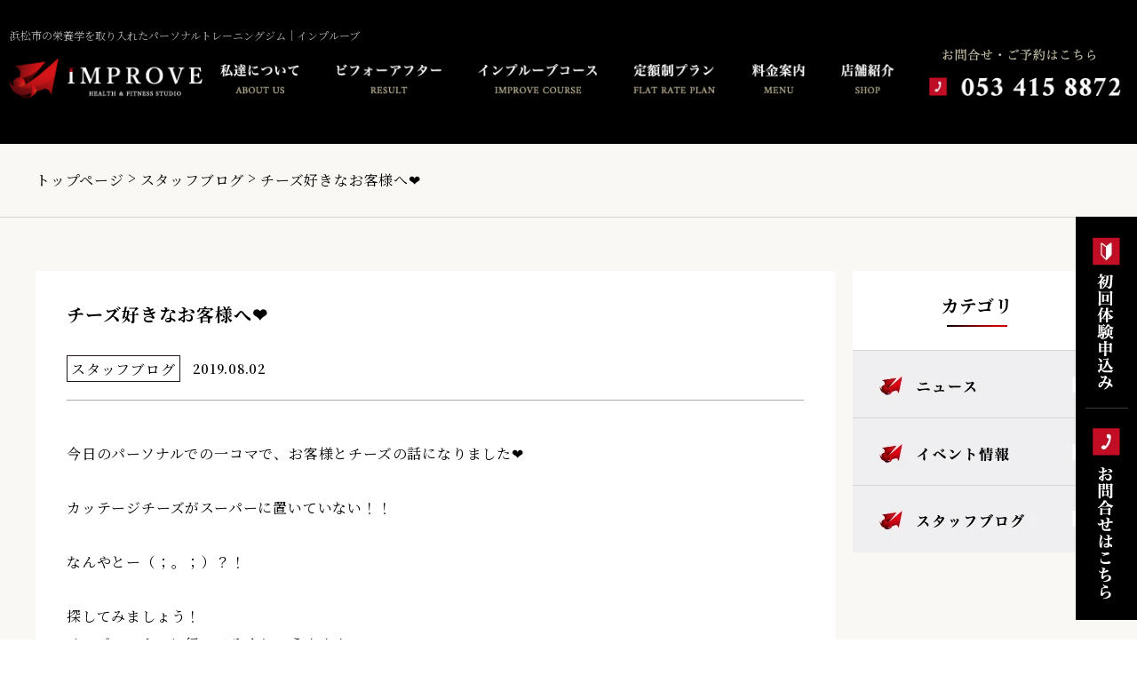

--- FILE ---
content_type: text/html; charset=UTF-8
request_url: https://improve-personalstudio.com/news/1539/
body_size: 9645
content:
<!DOCTYPE html>
<html lang="ja">

<head>
  <!-- Google Tag Manager -->
  <script>(function(w,d,s,l,i){w[l]=w[l]||[];w[l].push({'gtm.start':
        new Date().getTime(),event:'gtm.js'});var f=d.getElementsByTagName(s)[0],
      j=d.createElement(s),dl=l!='dataLayer'?'&l='+l:'';j.async=true;j.src=
      'https://www.googletagmanager.com/gtm.js?id='+i+dl;f.parentNode.insertBefore(j,f);
    })(window,document,'script','dataLayer','GTM-TPCZRJL');</script>
  <!-- End Google Tag Manager -->
  <meta charset="utf-8">
  <meta name="description" content="浜松・浜北・掛川・静岡に4店舗展開。たった3ヶ月で人生史上最高美の身体を手に入れる月々4,400円〜で始められるパーソナルジム。ボディメイクを通じてパーソナルトレーナーと一緒に人生の質の向上と変化をしていきましょう。体験受付中。">
  <meta name="viewport" content="width=1530">
  <meta name="format-detection" content="telephone=no">

  <!-- title -->
  <title>
      チーズ好きなお客様へ&#x2764;︎  |  静岡県浜松市のパーソナルトレーニングジム｜インプルーブ(Improve)  </title>
  <!-- favicon -->
  <link rel="shortcut icon" href="https://improve-personalstudio.com/wp-content/themes/improve/assets/img/favicon/favicon.ico">
<link rel="icon" href="https://improve-personalstudio.com/wp-content/themes/improve/assets/img/favicon/icon-256x256.webp">
<link rel="apple-touch-icon" href="https://improve-personalstudio.com/wp-content/themes/improve/assets/img/favicon/apple-touch-icon.webp">
<meta name="msapplication-TileImage" content="https://improve-personalstudio.com/wp-content/themes/improve/assets/img/favicon/icon-256x256.webp">
  <!-- webfont -->
  <link href="https://fonts.googleapis.com/css2?family=Noto+Serif+JP:wght@300;400;600;700&display=swap" rel="stylesheet">

<!-- Google Font -->
<link rel="preconnect" href="https://fonts.gstatic.com">
<link href="https://fonts.googleapis.com/css2?family=Amiri:wght@400;700&display=swap" rel="stylesheet">
  <!-- JS -->
  <!-- jQuery -->
<script src="https://improve-personalstudio.com/wp-content/themes/improve/assets/js/jquery-3.4.1.min.js"></script>

<!-- slick -->
<link rel="stylesheet" type="text/css" href="//cdn.jsdelivr.net/npm/slick-carousel@1.8.1/slick/slick.css" />
<script type="text/javascript" src="//cdn.jsdelivr.net/npm/slick-carousel@1.8.1/slick/slick.min.js"></script>
<link rel="stylesheet" href="https://improve-personalstudio.com/wp-content/themes/improve/assets/css/slick-theme.css">

<!-- lity -->
<link rel="stylesheet" href="https://improve-personalstudio.com/wp-content/themes/improve/assets/js/lity.css" >
<script src="https://improve-personalstudio.com/wp-content/themes/improve/assets/js/lity.js"></script>

<!-- keen -->
<link rel="stylesheet" href="https://improve-personalstudio.com/wp-content/themes/improve/assets/js/keen-slider-6.6.10.min.css" >
<script src="https://improve-personalstudio.com/wp-content/themes/improve/assets/js/keen-slider-6.6.10.min.js"></script>

<!-- simpleTicker (news ticker) -->
<script src="https://improve-personalstudio.com/wp-content/themes/improve/assets/js/jquery.simpleTicker.js"></script>

<!-- animation -->
<script src="https://improve-personalstudio.com/wp-content/themes/improve/assets/js/animation.js"></script>
  <!-- CSS -->
  
  <link rel="stylesheet" href="https://improve-personalstudio.com/wp-content/themes/improve/reset.css">
  <link rel="stylesheet" href="https://improve-personalstudio.com/wp-content/themes/improve/style.css">
  <link rel="stylesheet" href="https://improve-personalstudio.com/wp-content/themes/improve/assets/css/styles-pc.css">

  <meta name='robots' content='max-image-preview:large' />
<link rel='dns-prefetch' href='//maxcdn.bootstrapcdn.com' />
<link rel="alternate" type="application/rss+xml" title="静岡県浜松市のパーソナルトレーニングジム｜インプルーブ(Improve) &raquo; チーズ好きなお客様へ&#x2764;︎ のコメントのフィード" href="https://improve-personalstudio.com/news/1539/feed/" />
<script type="text/javascript">
/* <![CDATA[ */
window._wpemojiSettings = {"baseUrl":"https:\/\/s.w.org\/images\/core\/emoji\/14.0.0\/72x72\/","ext":".png","svgUrl":"https:\/\/s.w.org\/images\/core\/emoji\/14.0.0\/svg\/","svgExt":".svg","source":{"concatemoji":"https:\/\/improve-personalstudio.com\/wp-includes\/js\/wp-emoji-release.min.js?ver=6.4.7"}};
/*! This file is auto-generated */
!function(i,n){var o,s,e;function c(e){try{var t={supportTests:e,timestamp:(new Date).valueOf()};sessionStorage.setItem(o,JSON.stringify(t))}catch(e){}}function p(e,t,n){e.clearRect(0,0,e.canvas.width,e.canvas.height),e.fillText(t,0,0);var t=new Uint32Array(e.getImageData(0,0,e.canvas.width,e.canvas.height).data),r=(e.clearRect(0,0,e.canvas.width,e.canvas.height),e.fillText(n,0,0),new Uint32Array(e.getImageData(0,0,e.canvas.width,e.canvas.height).data));return t.every(function(e,t){return e===r[t]})}function u(e,t,n){switch(t){case"flag":return n(e,"\ud83c\udff3\ufe0f\u200d\u26a7\ufe0f","\ud83c\udff3\ufe0f\u200b\u26a7\ufe0f")?!1:!n(e,"\ud83c\uddfa\ud83c\uddf3","\ud83c\uddfa\u200b\ud83c\uddf3")&&!n(e,"\ud83c\udff4\udb40\udc67\udb40\udc62\udb40\udc65\udb40\udc6e\udb40\udc67\udb40\udc7f","\ud83c\udff4\u200b\udb40\udc67\u200b\udb40\udc62\u200b\udb40\udc65\u200b\udb40\udc6e\u200b\udb40\udc67\u200b\udb40\udc7f");case"emoji":return!n(e,"\ud83e\udef1\ud83c\udffb\u200d\ud83e\udef2\ud83c\udfff","\ud83e\udef1\ud83c\udffb\u200b\ud83e\udef2\ud83c\udfff")}return!1}function f(e,t,n){var r="undefined"!=typeof WorkerGlobalScope&&self instanceof WorkerGlobalScope?new OffscreenCanvas(300,150):i.createElement("canvas"),a=r.getContext("2d",{willReadFrequently:!0}),o=(a.textBaseline="top",a.font="600 32px Arial",{});return e.forEach(function(e){o[e]=t(a,e,n)}),o}function t(e){var t=i.createElement("script");t.src=e,t.defer=!0,i.head.appendChild(t)}"undefined"!=typeof Promise&&(o="wpEmojiSettingsSupports",s=["flag","emoji"],n.supports={everything:!0,everythingExceptFlag:!0},e=new Promise(function(e){i.addEventListener("DOMContentLoaded",e,{once:!0})}),new Promise(function(t){var n=function(){try{var e=JSON.parse(sessionStorage.getItem(o));if("object"==typeof e&&"number"==typeof e.timestamp&&(new Date).valueOf()<e.timestamp+604800&&"object"==typeof e.supportTests)return e.supportTests}catch(e){}return null}();if(!n){if("undefined"!=typeof Worker&&"undefined"!=typeof OffscreenCanvas&&"undefined"!=typeof URL&&URL.createObjectURL&&"undefined"!=typeof Blob)try{var e="postMessage("+f.toString()+"("+[JSON.stringify(s),u.toString(),p.toString()].join(",")+"));",r=new Blob([e],{type:"text/javascript"}),a=new Worker(URL.createObjectURL(r),{name:"wpTestEmojiSupports"});return void(a.onmessage=function(e){c(n=e.data),a.terminate(),t(n)})}catch(e){}c(n=f(s,u,p))}t(n)}).then(function(e){for(var t in e)n.supports[t]=e[t],n.supports.everything=n.supports.everything&&n.supports[t],"flag"!==t&&(n.supports.everythingExceptFlag=n.supports.everythingExceptFlag&&n.supports[t]);n.supports.everythingExceptFlag=n.supports.everythingExceptFlag&&!n.supports.flag,n.DOMReady=!1,n.readyCallback=function(){n.DOMReady=!0}}).then(function(){return e}).then(function(){var e;n.supports.everything||(n.readyCallback(),(e=n.source||{}).concatemoji?t(e.concatemoji):e.wpemoji&&e.twemoji&&(t(e.twemoji),t(e.wpemoji)))}))}((window,document),window._wpemojiSettings);
/* ]]> */
</script>
<style id='wp-emoji-styles-inline-css' type='text/css'>

	img.wp-smiley, img.emoji {
		display: inline !important;
		border: none !important;
		box-shadow: none !important;
		height: 1em !important;
		width: 1em !important;
		margin: 0 0.07em !important;
		vertical-align: -0.1em !important;
		background: none !important;
		padding: 0 !important;
	}
</style>
<link rel='stylesheet' id='wp-block-library-css' href='https://improve-personalstudio.com/wp-includes/css/dist/block-library/style.min.css?ver=6.4.7' type='text/css' media='all' />
<style id='classic-theme-styles-inline-css' type='text/css'>
/*! This file is auto-generated */
.wp-block-button__link{color:#fff;background-color:#32373c;border-radius:9999px;box-shadow:none;text-decoration:none;padding:calc(.667em + 2px) calc(1.333em + 2px);font-size:1.125em}.wp-block-file__button{background:#32373c;color:#fff;text-decoration:none}
</style>
<style id='global-styles-inline-css' type='text/css'>
body{--wp--preset--color--black: #000000;--wp--preset--color--cyan-bluish-gray: #abb8c3;--wp--preset--color--white: #ffffff;--wp--preset--color--pale-pink: #f78da7;--wp--preset--color--vivid-red: #cf2e2e;--wp--preset--color--luminous-vivid-orange: #ff6900;--wp--preset--color--luminous-vivid-amber: #fcb900;--wp--preset--color--light-green-cyan: #7bdcb5;--wp--preset--color--vivid-green-cyan: #00d084;--wp--preset--color--pale-cyan-blue: #8ed1fc;--wp--preset--color--vivid-cyan-blue: #0693e3;--wp--preset--color--vivid-purple: #9b51e0;--wp--preset--gradient--vivid-cyan-blue-to-vivid-purple: linear-gradient(135deg,rgba(6,147,227,1) 0%,rgb(155,81,224) 100%);--wp--preset--gradient--light-green-cyan-to-vivid-green-cyan: linear-gradient(135deg,rgb(122,220,180) 0%,rgb(0,208,130) 100%);--wp--preset--gradient--luminous-vivid-amber-to-luminous-vivid-orange: linear-gradient(135deg,rgba(252,185,0,1) 0%,rgba(255,105,0,1) 100%);--wp--preset--gradient--luminous-vivid-orange-to-vivid-red: linear-gradient(135deg,rgba(255,105,0,1) 0%,rgb(207,46,46) 100%);--wp--preset--gradient--very-light-gray-to-cyan-bluish-gray: linear-gradient(135deg,rgb(238,238,238) 0%,rgb(169,184,195) 100%);--wp--preset--gradient--cool-to-warm-spectrum: linear-gradient(135deg,rgb(74,234,220) 0%,rgb(151,120,209) 20%,rgb(207,42,186) 40%,rgb(238,44,130) 60%,rgb(251,105,98) 80%,rgb(254,248,76) 100%);--wp--preset--gradient--blush-light-purple: linear-gradient(135deg,rgb(255,206,236) 0%,rgb(152,150,240) 100%);--wp--preset--gradient--blush-bordeaux: linear-gradient(135deg,rgb(254,205,165) 0%,rgb(254,45,45) 50%,rgb(107,0,62) 100%);--wp--preset--gradient--luminous-dusk: linear-gradient(135deg,rgb(255,203,112) 0%,rgb(199,81,192) 50%,rgb(65,88,208) 100%);--wp--preset--gradient--pale-ocean: linear-gradient(135deg,rgb(255,245,203) 0%,rgb(182,227,212) 50%,rgb(51,167,181) 100%);--wp--preset--gradient--electric-grass: linear-gradient(135deg,rgb(202,248,128) 0%,rgb(113,206,126) 100%);--wp--preset--gradient--midnight: linear-gradient(135deg,rgb(2,3,129) 0%,rgb(40,116,252) 100%);--wp--preset--font-size--small: 13px;--wp--preset--font-size--medium: 20px;--wp--preset--font-size--large: 36px;--wp--preset--font-size--x-large: 42px;--wp--preset--spacing--20: 0.44rem;--wp--preset--spacing--30: 0.67rem;--wp--preset--spacing--40: 1rem;--wp--preset--spacing--50: 1.5rem;--wp--preset--spacing--60: 2.25rem;--wp--preset--spacing--70: 3.38rem;--wp--preset--spacing--80: 5.06rem;--wp--preset--shadow--natural: 6px 6px 9px rgba(0, 0, 0, 0.2);--wp--preset--shadow--deep: 12px 12px 50px rgba(0, 0, 0, 0.4);--wp--preset--shadow--sharp: 6px 6px 0px rgba(0, 0, 0, 0.2);--wp--preset--shadow--outlined: 6px 6px 0px -3px rgba(255, 255, 255, 1), 6px 6px rgba(0, 0, 0, 1);--wp--preset--shadow--crisp: 6px 6px 0px rgba(0, 0, 0, 1);}:where(.is-layout-flex){gap: 0.5em;}:where(.is-layout-grid){gap: 0.5em;}body .is-layout-flow > .alignleft{float: left;margin-inline-start: 0;margin-inline-end: 2em;}body .is-layout-flow > .alignright{float: right;margin-inline-start: 2em;margin-inline-end: 0;}body .is-layout-flow > .aligncenter{margin-left: auto !important;margin-right: auto !important;}body .is-layout-constrained > .alignleft{float: left;margin-inline-start: 0;margin-inline-end: 2em;}body .is-layout-constrained > .alignright{float: right;margin-inline-start: 2em;margin-inline-end: 0;}body .is-layout-constrained > .aligncenter{margin-left: auto !important;margin-right: auto !important;}body .is-layout-constrained > :where(:not(.alignleft):not(.alignright):not(.alignfull)){max-width: var(--wp--style--global--content-size);margin-left: auto !important;margin-right: auto !important;}body .is-layout-constrained > .alignwide{max-width: var(--wp--style--global--wide-size);}body .is-layout-flex{display: flex;}body .is-layout-flex{flex-wrap: wrap;align-items: center;}body .is-layout-flex > *{margin: 0;}body .is-layout-grid{display: grid;}body .is-layout-grid > *{margin: 0;}:where(.wp-block-columns.is-layout-flex){gap: 2em;}:where(.wp-block-columns.is-layout-grid){gap: 2em;}:where(.wp-block-post-template.is-layout-flex){gap: 1.25em;}:where(.wp-block-post-template.is-layout-grid){gap: 1.25em;}.has-black-color{color: var(--wp--preset--color--black) !important;}.has-cyan-bluish-gray-color{color: var(--wp--preset--color--cyan-bluish-gray) !important;}.has-white-color{color: var(--wp--preset--color--white) !important;}.has-pale-pink-color{color: var(--wp--preset--color--pale-pink) !important;}.has-vivid-red-color{color: var(--wp--preset--color--vivid-red) !important;}.has-luminous-vivid-orange-color{color: var(--wp--preset--color--luminous-vivid-orange) !important;}.has-luminous-vivid-amber-color{color: var(--wp--preset--color--luminous-vivid-amber) !important;}.has-light-green-cyan-color{color: var(--wp--preset--color--light-green-cyan) !important;}.has-vivid-green-cyan-color{color: var(--wp--preset--color--vivid-green-cyan) !important;}.has-pale-cyan-blue-color{color: var(--wp--preset--color--pale-cyan-blue) !important;}.has-vivid-cyan-blue-color{color: var(--wp--preset--color--vivid-cyan-blue) !important;}.has-vivid-purple-color{color: var(--wp--preset--color--vivid-purple) !important;}.has-black-background-color{background-color: var(--wp--preset--color--black) !important;}.has-cyan-bluish-gray-background-color{background-color: var(--wp--preset--color--cyan-bluish-gray) !important;}.has-white-background-color{background-color: var(--wp--preset--color--white) !important;}.has-pale-pink-background-color{background-color: var(--wp--preset--color--pale-pink) !important;}.has-vivid-red-background-color{background-color: var(--wp--preset--color--vivid-red) !important;}.has-luminous-vivid-orange-background-color{background-color: var(--wp--preset--color--luminous-vivid-orange) !important;}.has-luminous-vivid-amber-background-color{background-color: var(--wp--preset--color--luminous-vivid-amber) !important;}.has-light-green-cyan-background-color{background-color: var(--wp--preset--color--light-green-cyan) !important;}.has-vivid-green-cyan-background-color{background-color: var(--wp--preset--color--vivid-green-cyan) !important;}.has-pale-cyan-blue-background-color{background-color: var(--wp--preset--color--pale-cyan-blue) !important;}.has-vivid-cyan-blue-background-color{background-color: var(--wp--preset--color--vivid-cyan-blue) !important;}.has-vivid-purple-background-color{background-color: var(--wp--preset--color--vivid-purple) !important;}.has-black-border-color{border-color: var(--wp--preset--color--black) !important;}.has-cyan-bluish-gray-border-color{border-color: var(--wp--preset--color--cyan-bluish-gray) !important;}.has-white-border-color{border-color: var(--wp--preset--color--white) !important;}.has-pale-pink-border-color{border-color: var(--wp--preset--color--pale-pink) !important;}.has-vivid-red-border-color{border-color: var(--wp--preset--color--vivid-red) !important;}.has-luminous-vivid-orange-border-color{border-color: var(--wp--preset--color--luminous-vivid-orange) !important;}.has-luminous-vivid-amber-border-color{border-color: var(--wp--preset--color--luminous-vivid-amber) !important;}.has-light-green-cyan-border-color{border-color: var(--wp--preset--color--light-green-cyan) !important;}.has-vivid-green-cyan-border-color{border-color: var(--wp--preset--color--vivid-green-cyan) !important;}.has-pale-cyan-blue-border-color{border-color: var(--wp--preset--color--pale-cyan-blue) !important;}.has-vivid-cyan-blue-border-color{border-color: var(--wp--preset--color--vivid-cyan-blue) !important;}.has-vivid-purple-border-color{border-color: var(--wp--preset--color--vivid-purple) !important;}.has-vivid-cyan-blue-to-vivid-purple-gradient-background{background: var(--wp--preset--gradient--vivid-cyan-blue-to-vivid-purple) !important;}.has-light-green-cyan-to-vivid-green-cyan-gradient-background{background: var(--wp--preset--gradient--light-green-cyan-to-vivid-green-cyan) !important;}.has-luminous-vivid-amber-to-luminous-vivid-orange-gradient-background{background: var(--wp--preset--gradient--luminous-vivid-amber-to-luminous-vivid-orange) !important;}.has-luminous-vivid-orange-to-vivid-red-gradient-background{background: var(--wp--preset--gradient--luminous-vivid-orange-to-vivid-red) !important;}.has-very-light-gray-to-cyan-bluish-gray-gradient-background{background: var(--wp--preset--gradient--very-light-gray-to-cyan-bluish-gray) !important;}.has-cool-to-warm-spectrum-gradient-background{background: var(--wp--preset--gradient--cool-to-warm-spectrum) !important;}.has-blush-light-purple-gradient-background{background: var(--wp--preset--gradient--blush-light-purple) !important;}.has-blush-bordeaux-gradient-background{background: var(--wp--preset--gradient--blush-bordeaux) !important;}.has-luminous-dusk-gradient-background{background: var(--wp--preset--gradient--luminous-dusk) !important;}.has-pale-ocean-gradient-background{background: var(--wp--preset--gradient--pale-ocean) !important;}.has-electric-grass-gradient-background{background: var(--wp--preset--gradient--electric-grass) !important;}.has-midnight-gradient-background{background: var(--wp--preset--gradient--midnight) !important;}.has-small-font-size{font-size: var(--wp--preset--font-size--small) !important;}.has-medium-font-size{font-size: var(--wp--preset--font-size--medium) !important;}.has-large-font-size{font-size: var(--wp--preset--font-size--large) !important;}.has-x-large-font-size{font-size: var(--wp--preset--font-size--x-large) !important;}
.wp-block-navigation a:where(:not(.wp-element-button)){color: inherit;}
:where(.wp-block-post-template.is-layout-flex){gap: 1.25em;}:where(.wp-block-post-template.is-layout-grid){gap: 1.25em;}
:where(.wp-block-columns.is-layout-flex){gap: 2em;}:where(.wp-block-columns.is-layout-grid){gap: 2em;}
.wp-block-pullquote{font-size: 1.5em;line-height: 1.6;}
</style>
<link rel='stylesheet' id='sb_instagram_styles-css' href='https://improve-personalstudio.com/wp-content/plugins/instagram-feed/css/sb-instagram.min.css?ver=1.10.1' type='text/css' media='all' />
<link rel='stylesheet' id='sb-font-awesome-css' href='https://maxcdn.bootstrapcdn.com/font-awesome/4.7.0/css/font-awesome.min.css' type='text/css' media='all' />
<link rel='stylesheet' id='addtoany-css' href='https://improve-personalstudio.com/wp-content/plugins/add-to-any/addtoany.min.css?ver=1.15' type='text/css' media='all' />
<script type="text/javascript" src="https://improve-personalstudio.com/wp-includes/js/jquery/jquery.min.js?ver=3.7.1" id="jquery-core-js"></script>
<script type="text/javascript" src="https://improve-personalstudio.com/wp-includes/js/jquery/jquery-migrate.min.js?ver=3.4.1" id="jquery-migrate-js"></script>
<script type="text/javascript" src="https://improve-personalstudio.com/wp-content/plugins/add-to-any/addtoany.min.js?ver=1.1" id="addtoany-js"></script>
<link rel="https://api.w.org/" href="https://improve-personalstudio.com/wp-json/" /><link rel="alternate" type="application/json" href="https://improve-personalstudio.com/wp-json/wp/v2/posts/1539" /><link rel="EditURI" type="application/rsd+xml" title="RSD" href="https://improve-personalstudio.com/xmlrpc.php?rsd" />
<meta name="generator" content="WordPress 6.4.7" />
<link rel="canonical" href="https://improve-personalstudio.com/news/1539/" />
<link rel='shortlink' href='https://improve-personalstudio.com/?p=1539' />
<link rel="alternate" type="application/json+oembed" href="https://improve-personalstudio.com/wp-json/oembed/1.0/embed?url=https%3A%2F%2Fimprove-personalstudio.com%2Fnews%2F1539%2F" />
<link rel="alternate" type="text/xml+oembed" href="https://improve-personalstudio.com/wp-json/oembed/1.0/embed?url=https%3A%2F%2Fimprove-personalstudio.com%2Fnews%2F1539%2F&#038;format=xml" />

<script data-cfasync="false">
window.a2a_config=window.a2a_config||{};a2a_config.callbacks=[];a2a_config.overlays=[];a2a_config.templates={};a2a_localize = {
	Share: "共有",
	Save: "ブックマーク",
	Subscribe: "購読",
	Email: "メール",
	Bookmark: "ブックマーク",
	ShowAll: "すべて表示する",
	ShowLess: "小さく表示する",
	FindServices: "サービスを探す",
	FindAnyServiceToAddTo: "追加するサービスを今すぐ探す",
	PoweredBy: "Powered by",
	ShareViaEmail: "メールでシェアする",
	SubscribeViaEmail: "メールで購読する",
	BookmarkInYourBrowser: "ブラウザにブックマーク",
	BookmarkInstructions: "このページをブックマークするには、 Ctrl+D または \u2318+D を押下。",
	AddToYourFavorites: "お気に入りに追加",
	SendFromWebOrProgram: "任意のメールアドレスまたはメールプログラムから送信",
	EmailProgram: "メールプログラム",
	More: "詳細&#8230;"
};

(function(d,s,a,b){a=d.createElement(s);b=d.getElementsByTagName(s)[0];a.async=1;a.src="https://static.addtoany.com/menu/page.js";b.parentNode.insertBefore(a,b);})(document,"script");
</script>
<!-- Google tag (gtag.js) -->
<script async src="https://www.googletagmanager.com/gtag/js?id=G-LQW1NRK3QT"></script>
<script>
  window.dataLayer = window.dataLayer || [];
  function gtag(){dataLayer.push(arguments);}
  gtag('js', new Date());

  gtag('config', 'G-LQW1NRK3QT');
</script>
</head>

<body>
<!-- Google Tag Manager (noscript) -->
<noscript><iframe src="https://www.googletagmanager.com/ns.html?id=GTM-TPCZRJL"
                  height="0" width="0" style="display:none;visibility:hidden"></iframe></noscript>
<!-- End Google Tag Manager (noscript) -->

<!-- ヘッダ開始 -->
<header id="header" class="header">
  <div id="js_header" class="header__block show">
    <div class="header__inner">
              <p class="header__top-text">浜松市の栄養学を取り入れたパーソナルトレーニングジム｜インプルーブ</p>
            <div class="header__container">
        <p class="header__logo"><a href="https://improve-personalstudio.com/"><img src="https://improve-personalstudio.com/wp-content/themes/improve/assets/img/pc/header_logo.webp" alt="静岡県浜松市のパーソナルトレーニングジム｜インプルーブ(Improve)"></a></p>
        <nav class="header__container-right">
          <ul>
            <li><a href="https://improve-personalstudio.com/about/"><img src="https://improve-personalstudio.com/wp-content/themes/improve/assets/img/pc/header_nav_about_us.webp" alt="私達について"></a></li>
            <li><a href="https://improve-personalstudio.com/voice/"><img src="https://improve-personalstudio.com/wp-content/themes/improve/assets/img/pc/header_nav_result.webp" alt="ビフォーアフター"></a></li>
            <li><a href="https://improve-personalstudio.com/improvecourse/"><img src="https://improve-personalstudio.com/wp-content/themes/improve/assets/img/pc/header_nav_improve_course.webp" alt="インプルーブコース"></a></li>
            <li><a href="https://improve-personalstudio.com/menu#menu01"><img src="https://improve-personalstudio.com/wp-content/themes/improve/assets/img/pc/header_nav_flat_rate_plan.webp" alt="定額制プラン"></a></li>
            <li><a href="https://improve-personalstudio.com/menu"><img src="https://improve-personalstudio.com/wp-content/themes/improve/assets/img/pc/header_nav_menu.webp" alt="料金案内"></a></li>
            <li><a href="https://improve-personalstudio.com/shop/"><img src="https://improve-personalstudio.com/wp-content/themes/improve/assets/img/pc/header_nav_shop.webp" alt="店舗紹介"></a></li>
          </ul>
          <div class="header__contact-block">
            <a href="https://improve-personalstudio.com/inquiry/">
              <p class="header__contact"><img src="https://improve-personalstudio.com/wp-content/themes/improve/assets/img/pc/header_contact.webp" alt="お問合せ・ご予約はこちら"></p>
              <p><img src="https://improve-personalstudio.com/wp-content/themes/improve/assets/img/pc/header_tel.webp" alt=""></p>
            </a>
          </div>
        </nav>
      </div>
    </div>
  </div>

      <div id="js_side-fixed" class="side-fixed show">
            <p class="side-fixed__item"><a href="https://improve-personalstudio.com/trial/"><img src="https://improve-personalstudio.com/wp-content/themes/improve/assets/img/pc/header_side_1.webp" alt="初回体験申込み"></a></p>
      <p class="side-fixed__item"><a href="https://improve-personalstudio.com/inquiry#inquiry02"><img src="https://improve-personalstudio.com/wp-content/themes/improve/assets/img/pc/header_side_2.webp" alt="お問合せはこちら"></a></p>
    </div>
  </header><!-- ヘッダ終了 -->

<div id="page-single" class="page-single">
  <!-- ヘッダー用スペース -->
  <div class="blank"></div>

  <div class="post">
    <!-- Breadcrumbs -->
    <div class="block-breadcrumbs-wrap">
  <ul class="block-breadcrumbs box_inner">
    
                  <li class="block-breadcrumbs__item"><a href="https://improve-personalstudio.com/">トップページ</a></li>
                        <li class="block-breadcrumbs__item"><a href="https://improve-personalstudio.com/category/blog/">スタッフブログ</a></li>
                        <li class="block-breadcrumbs__item">チーズ好きなお客様へ&#x2764;︎</li>
            </ul>
</div>

    <div class="post__container box_inner">
      <main class="post__main">
        <article class="post__article">
          <h1>チーズ好きなお客様へ&#x2764;︎</h1>
                    <div class="post__meta">
            <p class="post__category category-blog">スタッフブログ</p>
            <p class="post__date">2019.08.02</p>
          </div>
          <div class="post__content">
            <p>今日のパーソナルでの一コマで、お客様とチーズの話になりました&#x2764;︎</p>
<p>カッテージチーズがスーパーに置いていない！！</p>
<p>なんやとー（；。；）？！</p>
<p>探してみましょう！<br />
チーズコーナーに行ってみましょう！！！</p>
<p>きっとあるはず！！！</p>
<p>はい！チーズ好きの皆様&#x2764;︎<br />
こちら試してみましょう！！！！<img fetchpriority="high" decoding="async" class="alignnone size-full wp-image-1541" src="https://improve-personalstudio.com/wp-content/uploads/2019/08/IMG_0816-1.jpg" alt="" width="750" height="1012" srcset="https://improve-personalstudio.com/wp-content/uploads/2019/08/IMG_0816-1.jpg 750w, https://improve-personalstudio.com/wp-content/uploads/2019/08/IMG_0816-1-222x300.jpg 222w" sizes="(max-width: 750px) 100vw, 750px" /></p>
<p>脂質も少ないし、身体づくりに良いタンパク質もあります！</p>
<p>ぜひお試しください&#x2764;︎</p>
          </div>
        </article>

        <div class="post__post-navi">
                      <div class="prev-btn"><a href="https://improve-personalstudio.com/news/1533/"><img src="https://improve-personalstudio.com/wp-content/themes/improve/assets/img/pc/post_prev_btn.webp" alt="前の記事を見る"></a></div>
          
          <div class="return-list-btn"><a href="https://improve-personalstudio.com/news"><img src="https://improve-personalstudio.com/wp-content/themes/improve/assets/img/pc/post_home_btn.webp" alt="一覧へ戻る"></a></div>

                      <div class="next-btn"><a href="https://improve-personalstudio.com/news/1544/"><img src="https://improve-personalstudio.com/wp-content/themes/improve/assets/img/pc/post_next_btn.webp" alt="次の記事を見る"></a></div>
                  </div>

        <div class="post__sns">
          <p>この記事をシェアする：</p>
          <ul>
            <li><a href="https://www.facebook.com/share.php?u=" target="_blank"><img src="https://improve-personalstudio.com/wp-content/themes/improve/assets/img/pc/fb_btn.webp" alt="Facebookでシェアする"></a></li>
            <li><a href="https://twitter.com/share?url=&#038;text=" target="_blank"><img src="https://improve-personalstudio.com/wp-content/themes/improve/assets/img/pc/tw_btn.webp" alt="twitterでシェアする"></a></li>
          </ul>
        </div>

      </main>

      <!-- サイドカテゴリー -->
      <aside class="post__sidebar">
        <h2 class="post__side-title">カテゴリ</h2>
        <section class="post__category-box">
          <h3 class="post__category-title"><a href="https://improve-personalstudio.com/category/news"><img src="https://improve-personalstudio.com/wp-content/themes/improve/assets/img/pc/single_side_btn01.webp" alt="ニュース"></a></h3>
                            </section>
        <section class="post__category-box">
          <h3 class="post__category-title"><a href="https://improve-personalstudio.com/category/event"><img src="https://improve-personalstudio.com/wp-content/themes/improve/assets/img/pc/single_side_btn02.webp" alt="イベント情報"></a></h3>
                            </section>
        <section class="post__category-box">
          <h3 class="post__category-title"><a href="https://improve-personalstudio.com/category/blog"><img src="https://improve-personalstudio.com/wp-content/themes/improve/assets/img/pc/single_side_btn03.webp" alt="スタッフブログ"></a></h3>
        </section>
      </aside>

    </div>
  </div>

  <div class="plan-banner-wrap">
    <!-- コースプラン -->
    <section class="plan-banner">
  <h2 class="font_en">COURSE/PLAN</h2>
  <div class="box_inner">
    <ul>
      <li><a href="https://improve-personalstudio.com/improvecourse/"><img src="https://improve-personalstudio.com/wp-content/themes/improve/assets/img/pc/course_banner01.webp" alt="インプルーブコース"></a></li>
      <li><a href="https://improve-personalstudio.com/menu#menu01"><img src="https://improve-personalstudio.com/wp-content/themes/improve/assets/img/pc/course_banner02.webp" alt="定額制プラン"></a></li>
    </ul>
  </div>
</section>
  </div>

  <!-- Contact Block -->
  <section id="block-contact" class="block-contact">
  <h2 class="block-contact__title font_en">CONTACT</h2>
  <p class="block-contact__text">
    ご予約・ご相談など<br>
    お気軽にお問い合わせください。
  </p>
  <ul>
    <li>
      <span>053 415 8872</span>
      <span>平日｜10:00～22:00　土日祝｜10:00～18:00</span>
    </li>
    <li><a href="https://improve-personalstudio.com/inquiry/"><img src="https://improve-personalstudio.com/wp-content/themes/improve/assets/img/pc/contact_block_button_2.webp" alt="メールでお問合わせはこちら"></a></li>
  </ul>
  <p class="block-contact__note">※お客様対応中は電話に出られない時がございます。LINEもしくはメールでお問合せください。</p>
</section>

</div>

<footer id="footer" class="footer">
  <div class="footer__inner">
    <div class="footer__row">
      <div class="footer__left">
        <p class="footer__logo"><a href="https://improve-personalstudio.com/"><img src="https://improve-personalstudio.com/wp-content/themes/improve/assets/img/pc/footer_logo.webp" alt="静岡県浜松市のパーソナルトレーニングジム｜インプルーブ(Improve)"></a></p>
        <p class="footer__address">
          〒432-8038<br>
          静岡県浜松市中央区西伊場町47-33CPビル1F
        </p>
        <p class="footer__access"><a href="https://improve-personalstudio.com/shop"><img src="https://improve-personalstudio.com/wp-content/themes/improve/assets/img/pc/footer_access.webp" alt="アクセスはこちら"></a></p>
        <ul class="footer__sns">
          <li class="footer__instagram"><a href="https://www.instagram.com/improve_personal_hamamatsu/" target="_blank"><img src="https://improve-personalstudio.com/wp-content/themes/improve/assets/img/pc/footer_instagram.webp" alt="Instagram"></a></li>
        </ul>
      </div>
      <div class="footer__right">
        <p class="footer__home"><a href="https://improve-personalstudio.com/"><img src="https://improve-personalstudio.com/wp-content/themes/improve/assets/img/pc/footer_home.webp" alt="HOME"></a></p>
        <ul class="footer__nav">
          <li><a href="https://improve-personalstudio.com/about/"><img src="https://improve-personalstudio.com/wp-content/themes/improve/assets/img/pc/footer_nav_about_us.webp" alt="私達について"></a></li>
          <li><a href="https://improve-personalstudio.com/commitment/"><img src="https://improve-personalstudio.com/wp-content/themes/improve/assets/img/pc/footer_nav_commitment.webp" alt="こだわり"></a></li>
          <li><a href="https://improve-personalstudio.com/shop/"><img src="https://improve-personalstudio.com/wp-content/themes/improve/assets/img/pc/footer_nav_shop.webp" alt="店舗紹介"></a></li>
          <li><a href="https://improve-personalstudio.com/news/"><img src="https://improve-personalstudio.com/wp-content/themes/improve/assets/img/pc/footer_nav_news_blog.webp" alt="ニュース/ブログ"></a></li>
          <li><a href="https://improve-personalstudio.com/improvecourse/"><img src="https://improve-personalstudio.com/wp-content/themes/improve/assets/img/pc/footer_nav_improve_course.webp" alt="インプルーブコース"></a></li>
          <li><a href="https://improve-personalstudio.com/menu#menu01"><img src="https://improve-personalstudio.com/wp-content/themes/improve/assets/img/pc/footer_nav_flat_rate_plan.webp" alt="定額制プラン"></a></li>
          <li><a href="https://improve-personalstudio.com/menu"><img src="https://improve-personalstudio.com/wp-content/themes/improve/assets/img/pc/footer_nav_menu.webp" alt="料金案内"></a></li>
          <li><a href="https://improve-personalstudio.com/voice/"><img src="https://improve-personalstudio.com/wp-content/themes/improve/assets/img/pc/footer_nav_result.webp" alt="ビフォーアフター"></a></li>
        </ul>
      </div>
    </div>
    <ul class="footer__banner-area">
                            <li class="footer__banner-item banner-card">
                      <a href="https://improve-hamamatsu.co.jp/" target="_blank">
                                      <figure class="banner-card__image"><img src="https://improve-personalstudio.com/wp-content/uploads/2021/06/cd541d2f6aa73f389c6bfc2ee89dc44d.jpg" alt="株式会社インプルーブ"></figure>
                        <h2 class="banner-card__title">株式会社インプルーブ</h2>
                        </a>
                  </li>
                </ul>
    <p class="footer__copyright">静岡県浜松市でパーソナルトレーニングならIMPROVE -インプルーブ- , All Rights Reserved.</p>
  </div>
  <p id="js_fixed-bottom-top-button" class="fixed-bottom-top-button"><a href="#"><img src="https://improve-personalstudio.com/wp-content/themes/improve/assets/img/pc/fixed_bottom_button_top.webp" alt="TOP"></a></p>
</footer>

<!-- script -->
<script type="text/javascript">
  // ページを上にスクロールした時に表示する挙動
  var oldPosition = $(this).scrollTop();
  $(window).scroll(function() {
    var nowPosition = $(this).scrollTop();

    // ヘッダとdrawerボタンの表示制御
    if (nowPosition < 10) {
      $('#js_header').removeClass('colored');
      $('#js_header').addClass('show');
    }

    if (nowPosition > 50) {
      if (nowPosition > oldPosition) {
        $('#js_header').removeClass('show');
      } else {
        $('#js_header').addClass('colored');
        $('#js_header').addClass('show');
      }
    }

    // TOPボタン
    if (nowPosition > 1000) {
      $('#js_fixed-bottom-top-button').addClass('show');
    } else {
      $('#js_fixed-bottom-top-button').removeClass('show');
    }

    oldPosition = nowPosition;
  });

  // MV slider
  $('#js_slider').slick({
    autoplay: true,
    autoplaySpeed: 5000,
    arrows: false,
    fade: true,
  });

  // TOP COMMITMENT slider
  $('#js_top-commitment-list').slick({
    infinite: true,
    arrows: false,
    variableWidth: true,
    slidesToShow: 4,
    slidesToScroll: 1
  });

  $('#js_top-commitment-arrow').on('click', function() {
    $('#js_top-commitment-list').slick('slickNext');
  })


  </script>


<!-- Instagram Feed JS -->
<script type="text/javascript">
var sbiajaxurl = "https://improve-personalstudio.com/wp-admin/admin-ajax.php";
</script>
<script type="text/javascript" id="sb_instagram_scripts-js-extra">
/* <![CDATA[ */
var sb_instagram_js_options = {"sb_instagram_at":"","font_method":"svg"};
/* ]]> */
</script>
<script type="text/javascript" src="https://improve-personalstudio.com/wp-content/plugins/instagram-feed/js/sb-instagram.min.js?ver=1.10.1" id="sb_instagram_scripts-js"></script>
</body>

</html>


--- FILE ---
content_type: text/css
request_url: https://improve-personalstudio.com/wp-content/themes/improve/style.css
body_size: -83
content:
/*
Theme Name: improve
*/